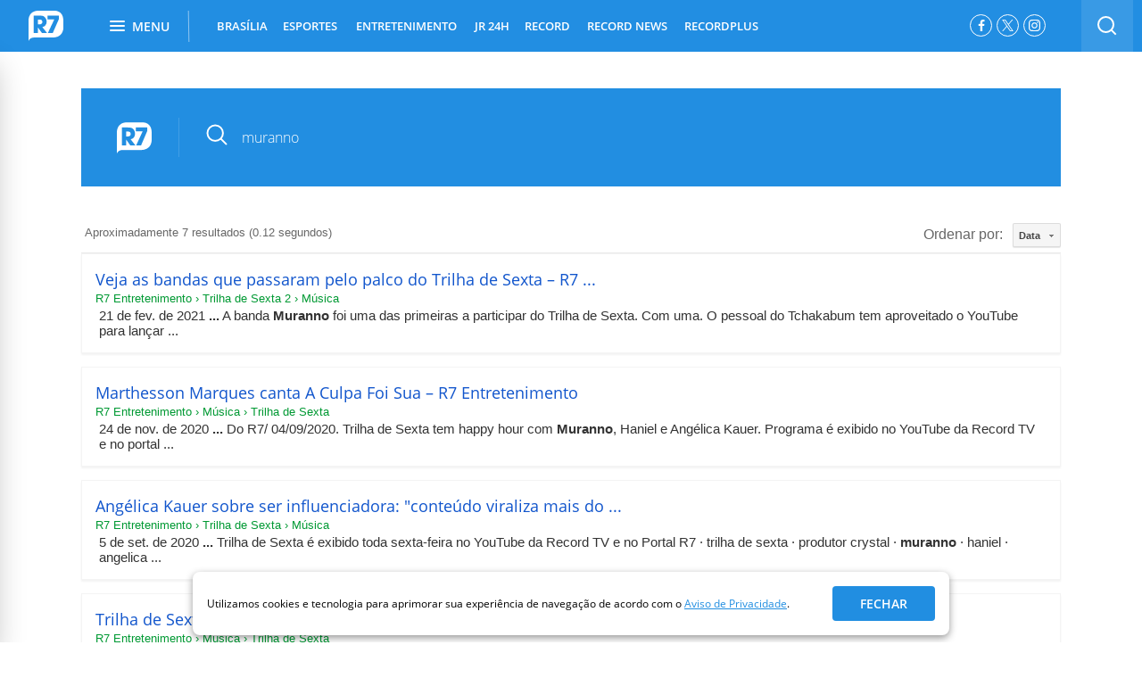

--- FILE ---
content_type: text/html; charset=UTF-8
request_url: https://syndicatedsearch.goog/cse_v2/ads?sjk=fyKJsEKNTTq94b6OqD14IQ%3D%3D&adsafe=high&cx=004434994716415441538%3Ajtto9b0nerq&fexp=73152285%2C73152283%2C20606%2C17301431%2C17301434%2C17301435%2C17301266%2C72717107&client=google-coop&q=muranno&r=m&hl=pt-BR&ivt=0&type=0&oe=UTF-8&ie=UTF-8&format=p4&ad=p4&nocache=9471769269938871&num=0&output=uds_ads_only&source=gcsc&v=3&bsl=10&pac=0&u_his=2&u_tz=0&dt=1769269938873&u_w=1280&u_h=720&biw=1280&bih=720&psw=1280&psh=1285&frm=0&uio=-&drt=0&jsid=csa&jsv=858536381&rurl=https%3A%2F%2Fbusca.r7.com%2F%3Fq%3Dmuranno%23gsc.tab%3D0%26gsc.q%3Dmuranno%26gsc.page%3D1
body_size: 8584
content:
<!doctype html><html lang="pt-BR"> <head>    <meta content="NOINDEX, NOFOLLOW" name="ROBOTS"> <meta content="telephone=no" name="format-detection"> <meta content="origin" name="referrer"> <title>Anúncios Google</title>   </head> <body>  <div id="adBlock">    </div>  <script nonce="j2zLVOE-nmjMIM9uZXymyQ">window.AFS_AD_REQUEST_RETURN_TIME_ = Date.now();window.IS_GOOGLE_AFS_IFRAME_ = true;(function(){window.ad_json={"caps":[{"n":"queryId","v":"s-p0ab_7GeqSnboP_J2MuA8"},{"n":"isCse","v":"t"}],"bg":{"i":"https://www.google.com/js/bg/T94taNKSSsssP7x0w8bsq1bZfcqIXzBqd7gdxTpBf-w.js","p":"FcnwxjzzMxib5CFcNaJ0lWCYWgcylHjEYoxvr0oXIJ67qKQRljB2V5eZEMFbp15dSj1lMCNwt19HawdRD7s6nb218RAP/cS8O/NcdhWlQw9/tRzK9PxcvHr/R6K/6xLMYar+scaPG+8o3QD3jo5copZwGCyINhU79Afegh+jriuvdnauDA6R1qWarkzjCVrjslS0/YcvYgDP9ZuRvkZe0uKWNs93djFeJSqVMZszdGhRQuEq2tChbIqnj2+6kNR1duVQkdo3ZuoQYuQvb9iVBnpM9WnUKe9W+leM2M2ad6ljVeMbp8OAdjJTmRaFpASJYXfrXKfYpS0kFr0nsXne3V3jH1wcZxHTN8lp6W0Ij28+4pIY9zxEgLBFnGiA7RiWJ+/hP1Wfj+Pl+MAgzeOHOaWRnNY09TPTTjq47A5RO9+7nAleY3AwfTVZh7BDJ/[base64]/qgsVjeYqhjO3pPYD5gfKi+lv6r97JN8uK1oqEm1ntThWj6P7JUqKM/ds9Tv+4/tXsNoFnTvx71ZFE9YYf1Np+d+u1uoGrxnBgJCsZygykyxtjVnx+W12v5yRws9v9F39XIw8cziTBkS2H1om5HGIRxZk9HtLSuahs5gAZ437v3Cfb2g7O/+aoCHSI0jyjsP4BwLd0LJgDaJBWor+AN9JW8lTdOdFKuStN6Y7gWTeqQErInhFj71t3E0ZiIvY2Sn2PdzbCsY9I0kFEpj0OEAUPlmq7NXccZ/uk+9I6Jy8i/NWBKc9fIm61iNmWrMQW6d+do1lsp5D2H+foLpBO1CLopqnMWjxJ7XE93Zd/N8jN1q0tx3pBYwUY3XSyf1iCVin1KpGd7X9d0QRB7cPS2hdItVHsp/lKoX1+asoI7bbNBjfRonUhQ5CsSxri9xrkmTdE73FYF2/2lebmfRqxl/w8eyB1oztUAtR43KVeHSFrg7j7rpE+snseRFYQxQSTn4PBQ3ZrS53bV2qwTIWxdmp8dflI6FjoapGWaYZTDqTUZZPQ3ztUDR/zfrLGubEPodKA4xfhBTMcgZAShopMkIhk/lrD8tj+ZHpqj2LTbzjOSRxputlgOqSUyTxSFberCTits3ppzR9as9fT9RbmzPq11ZxR/X++vM2TrJgnyrw6AiuLKGUNinSt7h96E/KXCHH6Fh2yZ9MStpiHxO28Rla5gEixgDU4MQQ1ynjLpyKGwrECzjZYh106t+mCzhtJkJiGci1SensnT2HON8jLMmmdgl7hPNpzMSs5u7T6xVIcyxGzrnGXNV4HstQoHuClb1op9E9i0WAPdRCASEPV213sl0Hg4tvnSyuuKTQb/rTLUNu2g50av2L1F05FfEaEb4a/N8GG7dZbAMukk/4rXJKVP+ggqNsv5hmLq62NUDX+iHYn7shYx4899yX5xM3VzMzD2YQ4kS/fYDEeepaTBL6+tTbThmCtx2F4I5rNWPC9NRFi7mY0HHN/3bhGVVIQliXGqWd2RRu9tekgHuuX05gF2fg/ldxCz+9PLE3hzg6rpQ4PsrWgTJWmDEO146Cy2gkJAvsFGG5QhXa7p3Z6UxVL21OITvq3SP7ErL4NmkcKrlmfVvZpZ96nMfrePuL0833ze+8Yl5+zTw+8lGmLdbi7kytk6r0Sfsam1CdgGQ7OepX33PgIZG0EkMHCZW9SZOG5e7fWO5PmRwSMYK9P5+RWzKry3briis/zSQ6kmIRoNMFeFhXC0fOuJc9x0XzIl+igbnoKRi+spVEe3/ov+H1nGKKWBglo9d6k7ReYTMM6juNcy+AHeTAuJivVi/REIXoicQwWnfQatyEDcQP1UdOeK3+FEUScR6a1ZiBXbRemBeJfLvvScsVbRmAfr64ciW+grx9TS88WBNjF3+NSe9SqTkIeIC1bhH1ppGtPBAr3tQdMzzg+1ReVssbga3wvRHGc/xqmCEu4TDyek6Hfu1nESjfVaAv6mMYaXlJG3bnEulu1Jf1E1iJgg7vnO9c+PFqzwmMh2/T5/+oxVEJ0yku27ITRn85zLAuyOgh5keO7b4uxBm6Xc4Ca5nVCkJoEpdcMxHpi3q6V9neDoutWAYb6gZhZbzg37YFtW8y0j9ofxPwXV3+sX+NqQXFkvx/Dq5BsUPJH8/[base64]/wylaDAVNM2fXRtR7b/lo+6qkd8nuQvSmEv9BfbHAgNvGaDJfZFvvPCkZN0Rf0XfEzfW/cOAOsmXbdhUOKWNbmnKlaj1fFtKzmQI8De99AC5/ChzYZYu26/COCZMwN8/LdCFNj+i4sX7kZjsLwHcaUF4Fi76MdR1B0ZQwPjryvxJ7rUhO3nwPnjWEBUxzdaCjkDNyRmzcSmXJP+K7FisutliaHXCbnqQ6I3lb0TqZsEQnVIWpKcWZcRxd3j3+WUpT1H8QVkOLqxwy/y9ZWM8qR4FqN0FeoGgENNfXEGTCuUFEW+zIiuQis4nM7n6lB2nLFXO9776Sz2QpKpDC31/w//iQf+crInI1HyX5E5iOBW2e62eI+VNLcqA9ZqMAse7OJZQaXsh0t3i2TBo0Ol+h/uu7AHV0RnUbVAtg21NUvYjNz3/NwuLFsCd66cVvdIMav6rVaf3NI1RVQ1n9gd68hI7z+pxNauZtpIBkEinTI0TKf2kOgNqDHEmv6tHkO9qfypCcQkZlLcb4qa2shgDv2NEQ7iXkz4GTmZkShsliT/UvWXbV43kYOObcE3kWLB9rvwhSI0rBkU4BbXKmZmMODgWDqo+OmdnWn1cnTIUqMldQCGsG8jFHP+XQvAyI3WjAekFaDL/2g4HYqjTI2mEdNf5Jtpo3DfX8e2L9zkwK1xlC3dxdszDgfmVs/MG/MH+6M0lC2TEDCdN9ZBYAxUYiISeYpbBfBNpYCo4r6Vgm2QKQm/Mm3r18aJj8oTTXOkH0KzihAfdg18GeyFKK5p3dm2EHPRkfn2/24LhMuGwn37Ukn65eM3+8U2Exw549axbKzuoK76VoI9ce9W7X2m5z5Yeax5x0T2XpYZ2OdR4l7JuVW8PZes7BHKHxqXBa3aLli4MtgGa17eDCTG1RkuT+WYtGSSz/CLpHT7Cw/zzcEKopao776E951N4Jo9vXxNEme0/[base64]/v02xlAnYFlJFeqh1H94imfTWETImkv0CfeyrvaJVZefEK+RqA7p3ESTHAKlErcuF81OFoMuL+MF07dUodHhVpF6L8pxjCF5tMdpeDHaBUcicI8AgJY93WnwrdYuqBiDxnXX6shHXA1Fi+c2EyAbia3t1DLexTWBZ3QSzMTjCvZxh6IB2VAT96qVBqxol05N/ujlT5F+gmTTuYeMzd4MT9mLIvzxsSNlnQidS6Ip972xTzvwU6PgXRbkLois4lP34uT8RQqYBYdqKd7qBO2b20/bVavxbEVxGuoNVC63hhAHtRMxWtTI4mgRVdvtQ4r9M40T7zISHgMcOFqELBz9BHAZ30sQdY93LbEdQrI53iLCfcLXQdDUhPasFygNb7Jgp8JleTVoEdlHBpzYx4B/vHNHO2Y63WQLK/1V7njmIi0K0NynPnomQMN6Zaa9MCfm8e66XK66hQ1rVF21or4BqXUvE5f2WWiEEd2XtUT7OcqF9N937cVQinGWpvFkx8s/m7NZ0XFPk+gevGcy9ioZIR4jyvMcR17uolNdJaw0Hf/yjsT5/uGXTU2O1QO4v0Odbmr2k27petceAryS1HC8Lvj3ZFTHuG8n/3bClcRNCLCLyTg80+/PS8Ds9LwK03BUG4yRWCTL/UhoMttgJZYvflOgfWRb0aW6mXsqIi/Y0E0WOZVNNSZFHWG4iPm/5IfqVn41A3bM/tV8RjtOqKFUqcKiXY5GLhmwzgE32DIadBbl9O2sVrsNIu612+/sOvlx22iCf5BU5t/iDixv+eGABTosWlwbkiMeClvG0WtC/dAPM695hbrSV3xIgQ9VoWiqubCHHAMwp6qc+apiXLW1gq5zl5KtNN8QUV2AoQ69Dj2Irr/nHXRwLiH0olcWQv0SIvbFEvEneVC5MJcYABorbW/CpSgYXm2/ZUSUpRRw8fEndyVPXH0nc8GlzcM38nERYcsCekNLOwraAA0NyHwDukDGJdJImNRAK0t69J8fsvyRHGsnuv8DkMCEs88lOY+ztSIT69CibwcH52JEvTHcuNLdFXcxS/zZASDybJmZuEA5KGM1KPhYl2vwEZWdZVAQDxrUk3ZvxKyr7rPTawHPbmjqeVlx+15vk4KWSpn1dp8YkkH9+vDjCYaBs701BNDIOLMVaVlfzwxGKM0PtjxXG/wjrSmRJ3hR0q7qWxeUPZWS61UMN/S7DWVoKhabxIzZC9dmSMQtMn7PIctwn/GemW3h41KiTc7yfOK/9oklqZDr+PjNCRpi3CDvkwNlvrU/JzZWSp/wRY1NwFk29wawu0Ro8FCMUBPEN3pKImHuNe54tf503VH4PEbIZ1yZGBoPXGzQBWqT0L7VVNoic50gaHmGssU0Z6T6WlOqOF6KqM6ohQjX/Anx1oZ4/Nw6ANgVWSwnGImnSinpU4BR/[base64]/oMfpN1bh84b2na/Ajw8DZDyJzJqzUnirLcx2AYC0FSPOkC2zkFMqBa2RG4YFABshXEn0/WT063sQaf6vvuP/g2ysI4R6ytxeYkgeUXdIA1J8OTQ+HytVXp45ffwVf+01Ta6m7SRHJC9q0aYy1Aqn3eie2qio6BtNhqowaX1gXF0gxa8ojqpAszhTx+3f0AnWs9q41By7oBaneqnYjBGy2dmKLs/0KwwGEejWMEX3w5oeaeNNnGHQoWM09XZ0GdVAPWOUScZE8JtZuwySg/uoDQ5jv3INNyvXvIbqbPtKEcJrCk08iA/QeUO5Nfe+l9j2MHCZlqe7d07dTKxy94IgqhykQs01ae23JO9d9zIhZAp4OaCd6CknLTEY3Sly81Mw6kiUpfNti4nUtmoxzk54dJdu5Dv7s6QZvnIi+o14urIKXahyp/1uw2lmLhWE3FkuRrHWTPGdys2PWrz/b2FCG2JFCL1gEu8RJhY4/1JXhmgzZhZzltWvxIubTi6ERlPLA12tTmu4AkVTfWCi8K1wWe8pQQ1mUV69JN0soe6Oa1zte9TYc5IkXI9iaM3LxrbKeyMMon3qadi5JCP0WmbRt+Gvwh9LkDlnRUMNyQviz6PMymFoyrtnY/[base64]/snyUIXUrvQEEaEsUbehKAa4iFIG9Q/4xApaZf0d9Cak2wHBfKTkXExOMRmemZYzHambqrM5KJvV9XlyOYmuRJWWLVSj4PE2VymKAPazsuBua/[base64]/p4K+wg6ALma+SIloEOSWd6akI2moieq8S+YZm21I8xC6ym483OTh4US5ACQ+48shE/pFMUp5CCZLUFroJWXHPi4Oh7A/+sO4GT+sCzRRYqpHahB+r8b136Q9pAkrxfbVpTpAM4eupHG7T3pG6EF+PulBUlTt0ysMQlldw+KHj0aQlL7XhpUa5y0WbrmGVwks9367iHXOlK6dGagN8HJ2PZqAX1aPsbJseUCyT8hADsG1ReZ6NzRIGGk3Em0HeyTvGKN1g2wKOSHB4SRJll3c2xm/GJgEx0byyoZHOezThCW+Jpcd7Rjx+0rs7DVM3MDmb1tuB7QQ3JU0tbLP+/rLLo24HA54WSQRcwANWb9ix/b00/[base64]/cSmHUfKaFj/Qp6UYN9G1KDuCbiSEPrdnQeprFrCLRO/Qj5pJ+R4s/CGaAYdub47nfG7kqEUJPh1M6Csmm42mBsEmw/G5MWJLEH8BWXteUfn7SQ5Eiwy/3DuVm+xdeZrtw3VUesRwDtEbGDAjgBSYb8SSpMtZrqX8hY/R1QP5lSA8ZftKty1QTl/XTY3zqdawg+wKeeLYdfy+riVqRYg/qtSHrGlHXOxhLRbYXlZnGZ3J0Vp6PuhCUV9cWv8FZ9Y0MUoA3rjxcay99sQafmzNJhHQwUVcKhPVSWZVbai2e4YJCMIADa2CFspj0vBCBN+8TRBaHqfkNVLWeSwq+6sVa/Y1+mN2MpLkEHFyfumuPQQjFDbIBdIoak223ypJGI6FT0StPm9fT0PZ9T95jMSS156cRzna4E39QjFQanq/CB2IKFFeILRBYcNjMB4askWIxG6yMrqI5bhEanKigI5jPM7AHNeqWIyFxzj2pVrcHIMCYNTxIYtDEBC2+SfOF7epCmmZZeVihyNBEXX8ivihk3E5ikIhtTaLkgmP8+vGeSnNiHE4CxCc/Fq133+bUJRwhegsiQasgpXiYr857YIQaEVWXU9vDt1EWefur4L/VMDbAIeTavBL86nE+4vQm/6r5wHwSSUV4x61nc97pceFV6Btwd322ymycEoK24DDOd+lzDokcYgtvFOEfP+aXS5aniTioSoho3YkXpb+87ejpMDy/Gi9r+rNOiyfq8clrOPrzmUOD5jNkrmlTWyg6inlOYCB1OXQwgRVkvuFECnV0mGTJAVnXwsrf3amAtaNxqoLv4431bwfNS950zMDm1M71zMTv34NCz+tGvn3zNsX8sakIVhnwAeKkuk56wmfF/snq3Yct6TwRkgmLhJfbHAgZDkii82tvufAZo7QsDEvJgG2Y8hrH1KVu9xdge5ni+pQXcszFFi0DyILlcSoHMpr+fMjUaSj/CifyS16bPjbpBqw2kfqWHVe/j54r58L131SBil1EAjpajAYVGb7WzoWMt1NoK1uIXqFAaOiLRBx1h/ZHtSjfcRXwKTKTLVaaNWaxY0XTD4pBPVosi38UtE3Ab0lPE/nWcvm2dXlz8tVyvMhaNsl/av1lg6s7jLOb8n0Qs+fiwcBFO5vVM5KRJs9XuHO1ovUMMAMbp80rfCdJbRmGjTEhPGU/4hWeok//COj/D+vsatRnk3IT5NwsS5hen40HESkoLftl0/qFLUkAgIqoCxexc10ofbeW3j6Ivt3zw4Ur2moiG5KNfbR9RPfOSER8QCpIutdO/[base64]/bnf1oYvx/GlW/oBG0vMePdnIlIQfaW2n/l6vRoPZ94o0DgW8KPNv2a4xVnrOA9bk2GNBrMEkJtIeV/xB3FqkY6K0VKxhcfe951AJxiTpSwTVh3JqsGD6V9YeLZAABnb4FjiMv3MEpWXsUNHi581yK/CT/Eq/pUgdwmoODzC9m50tvBCFQDbQ0qknzonlIzfaRGKO7TiSVe6dd5OPE78NLNXyvCIq7WcyG1AZKAktBmgavp29pRLHijlkkY4ev3DPs7Ol2OFaxHpSYtTFGAoH2Fh7wLslFxG97wrUc4vX0NNW+mm/JOuxd7IoDHpgAfYtK7a9e95dsutQarhTlmY3NcTCj4Vo29DLk5Y9eKvbs3ZJJIaVsEKyqbh/NIRVmGMYpKDJWQpCn3vIROb1MHUBujoPXfiYL7eRzr1CNSqHNGoGqLi5leS8P3kWWstxHtQQAL4zfdwmhm73z+r/4EVBYhHIUBDeTMzlDeg7Al/34V2x7D1Ju+Z0ffQs3jojJSVPkCgKsIkztseycugPQpIAuqCZC0q5bW+W0NDkJl/Iq7Bel+UlqjB0gC50v2V+lus4RZlX0g0CG4D207ATvuvCwvG1NVjPyxhYzXsIum714ypF7tmoMT1RVWvJRqTnmepPnC9T151pMKJnH13qGUoXzDaFHfcJwENgcm3tJHq+WXyniyCyonGY3hMDGeVXHSz8CWPPl39npLGHk0IC2JoE/jejwhKB2O3f4oFpiSVgb4BCD1helxqNZ7VoVYivAbXEn2wkKQIWHJgoKyHeCfmhpOUTdl8G/DPkQ4UIRi0XKGf8IVZjIQqyzt3i40OEFGQf5mO7Q7kkk2OE01huZ0y7P3xKwLJs/[base64]/[base64]/RcKcHvkNpeHDtzMLqDi1gIyjfPeE+0B0e8E/WQKb/yqfXdP02N/r2n/qrB0sxkfi9AFOQhTZKKlnAAcsjzix48iv4881nBV9dzOYchmCHX0lk95nLwd0V8TBpY2xZkrIw+3GuRUsKNZmcFbbfn7Gl+560I7URyL9+45B2yqhPklNdcpLKILZ4HPl7aOO6aB/MNyquv8AxfnOvnp7bT03cYemC9vocH8whzgYWxy386XwvbUMNrThQHKFIdLSYHUqegFm1iddE0ENDcqiudrWLGCy0DxZK56Kq9f3RCctcdrvpfs+IEI3loUERsiXplZcRzYMQ9aGv60zzKKpmZ1NV/Nr/N/tiDkeAg"},"gd":{"ff":{"fd":"swap","eiell":true,"pcsbs":"44","pcsbp":"8","esb":true},"cd":{"pid":"google-coop","eawp":"partner-pub-6423275293758204","qi":"s-p0ab_7GeqSnboP_J2MuA8"},"pc":{},"dc":{"d":true}}};})();</script> <script src="/adsense/search/async-ads.js?pac=0" type="text/javascript" nonce="j2zLVOE-nmjMIM9uZXymyQ"></script>  </body> </html>

--- FILE ---
content_type: application/javascript; charset=utf-8
request_url: https://cse.google.com/cse/element/v1?rsz=filtered_cse&num=10&hl=pt-BR&source=gcsc&cselibv=f71e4ed980f4c082&cx=004434994716415441538%3Ajtto9b0nerq&q=muranno&safe=active&cse_tok=AEXjvhKii68-NwqQk5Rq4fsZpNgg%3A1769269936240&lr=pt-BR&cr=&gl=br&filter=1&sort=date&as_oq=&as_sitesearch=&exp=cc&fexp=73152285%2C73152283&callback=google.search.cse.api1669&rurl=https%3A%2F%2Fbusca.r7.com%2F%3Fq%3Dmuranno
body_size: 4985
content:
/*O_o*/
google.search.cse.api1669({
  "cursor": {
    "currentPageIndex": 0,
    "estimatedResultCount": "7",
    "moreResultsUrl": "http://www.google.com/cse?oe=utf8&ie=utf8&source=uds&q=muranno&lr=pt-BR&safe=active&sort=date&filter=1&gl=br&cr=&as_sitesearch=&as_oq=&cx=004434994716415441538:jtto9b0nerq&start=0",
    "resultCount": "7",
    "searchResultTime": "0.12",
    "pages": [
      {
        "label": 1,
        "start": "0"
      }
    ],
    "isExactTotalResults": true
  },
  "context": {
    "title": "Busca R7.com",
    "total_results": "7"
  },
  "results": [
    {
      "clicktrackUrl": "https://www.google.com/url?client=internal-element-cse&cx=004434994716415441538:jtto9b0nerq&q=https://entretenimento.r7.com/musica/trilha-de-sexta-2/fotos/veja-as-bandas-que-passaram-pelo-palco-do-trilha-de-sexta-22022021/&sa=U&ved=2ahUKEwiwm6eRxKSSAxXNFVkFHZl3DBkQFnoECAYQAg&usg=AOvVaw15VyoA0CRZNKZB2W3KzHyu&fexp=73152285,73152283",
      "content": "21 de fev. de 2021 \u003cb\u003e...\u003c/b\u003e A banda \u003cb\u003eMuranno\u003c/b\u003e foi uma das primeiras a participar do Trilha de Sexta. Com uma. O pessoal do Tchakabum tem aproveitado o YouTube para lançar&nbsp;...",
      "contentNoFormatting": "21 de fev. de 2021 ... A banda Muranno foi uma das primeiras a participar do Trilha de Sexta. Com uma. O pessoal do Tchakabum tem aproveitado o YouTube para lançar ...",
      "title": "Veja as bandas que passaram pelo palco do Trilha de Sexta – R7 ...",
      "titleNoFormatting": "Veja as bandas que passaram pelo palco do Trilha de Sexta – R7 ...",
      "formattedUrl": "https://entretenimento.r7.com/.../veja-as-bandas-que-passaram-pelo-palco-d...",
      "unescapedUrl": "https://entretenimento.r7.com/musica/trilha-de-sexta-2/fotos/veja-as-bandas-que-passaram-pelo-palco-do-trilha-de-sexta-22022021/",
      "url": "https://entretenimento.r7.com/musica/trilha-de-sexta-2/fotos/veja-as-bandas-que-passaram-pelo-palco-do-trilha-de-sexta-22022021/",
      "visibleUrl": "entretenimento.r7.com",
      "richSnippet": {
        "cseImage": {
          "src": "https://newr7-r7-prod.web.arc-cdn.net/resizer/v2/K23IDZVHMBNHJC5AYU2Q7L4ZXY.jpg?smart=true&auth=29ef4e22c470efa2953b95a95c8d5a334ef073d36d21c05540e664be8c8231af&width=1200&height=630"
        },
        "metatags": {
          "twitterTitle": "Veja as bandas que passaram pelo palco do Trilha de Sexta",
          "twitterSite": "@https://twitter.com/portalr7",
          "ogImageWidth": "1200",
          "twitterImage": "https://newr7-r7-prod.web.arc-cdn.net/resizer/v2/K23IDZVHMBNHJC5AYU2Q7L4ZXY.jpg?smart=true&auth=29ef4e22c470efa2953b95a95c8d5a334ef073d36d21c05540e664be8c8231af&width=1200&height=630",
          "articlePublishedTime": "2021-02-22T19:31:00Z",
          "ogTitle": "Veja as bandas que passaram pelo palco do Trilha de Sexta",
          "ogDescription": "Pagode, sertanejo, samba, pop: teve de tudo na primeira temporada do happy hour da Crystal dentro da sua casa",
          "ogLocale": "pt_BR",
          "ogImage": "https://newr7-r7-prod.web.arc-cdn.net/resizer/v2/K23IDZVHMBNHJC5AYU2Q7L4ZXY.jpg?smart=true&auth=29ef4e22c470efa2953b95a95c8d5a334ef073d36d21c05540e664be8c8231af&width=1200&height=630",
          "articleTag": "trilha de sexta-crystal-bandas",
          "twitterImageAlt": "No bate-papo com o trio Eu, Trovador, Jackie falou bastante sobre o romantismo, marca registrada da banda. Quando questionado sobre seu romantismo, Guga Fernandes, o vocalista, falou que muitas pessoas pensam que compositores são românticos, mas que nem sempre isso é verdade. Ele ainda afirmou que compõem melhor quando está de coração partido e os colegas de banda brincaram.\n\n-A gente adora quando ele fica assim! Fica mais produtivo!\n\nAssista ao programa!",
          "twitterCard": "summary_large_image",
          "viewport": "width=device-width, initial-scale=1",
          "twitterDescription": "Pagode, sertanejo, samba, pop: teve de tudo na primeira temporada do happy hour da Crystal dentro da sua casa",
          "ogImageHeight": "630",
          "ogImageAlt": "No bate-papo com o trio Eu, Trovador, Jackie falou bastante sobre o romantismo, marca registrada da banda. Quando questionado sobre seu romantismo, Guga Fernandes, o vocalista, falou que muitas pessoas pensam que compositores são românticos, mas que nem sempre isso é verdade. Ele ainda afirmou que compõem melhor quando está de coração partido e os colegas de banda brincaram.\n\n-A gente adora quando ele fica assim! Fica mais produtivo!\n\nAssista ao programa!",
          "ogUrl": "https://entretenimento.r7.com/musica/trilha-de-sexta-2/fotos/veja-as-bandas-que-passaram-pelo-palco-do-trilha-de-sexta-22022021/",
          "ogSiteName": "R7 Entretenimento",
          "articleSection": "/musica/trilha-de-sexta-2",
          "articleModifiedTime": "2024-04-19T11:16:16Z"
        },
        "cseThumbnail": {
          "src": "https://encrypted-tbn0.gstatic.com/images?q=tbn:ANd9GcSC9QDMHN7qvSX4LSQBVwjeHoB5OAyRj5oXAvBKsBfPOb0RnaEiHpy29uA&s",
          "width": "310",
          "height": "163"
        }
      },
      "breadcrumbUrl": {
        "host": "entretenimento.r7.com",
        "crumbs": [
          "Trilha de Sexta 2",
          "Música"
        ]
      }
    },
    {
      "clicktrackUrl": "https://www.google.com/url?client=internal-element-cse&cx=004434994716415441538:jtto9b0nerq&q=https://entretenimento.r7.com/musica/trilha-de-sexta/videos/marthesson-marques-canta-a-culpa-foi-sua-19012024/&sa=U&ved=2ahUKEwiwm6eRxKSSAxXNFVkFHZl3DBkQFnoECAMQAg&usg=AOvVaw3B3eYURC_9UEDFPZxCHV7B&fexp=73152285,73152283",
      "content": "24 de nov. de 2020 \u003cb\u003e...\u003c/b\u003e Do R7/ 04/09/2020. Trilha de Sexta tem happy hour com \u003cb\u003eMuranno\u003c/b\u003e, Haniel e Angélica Kauer. Programa é exibido no YouTube da Record TV e no portal&nbsp;...",
      "contentNoFormatting": "24 de nov. de 2020 ... Do R7/ 04/09/2020. Trilha de Sexta tem happy hour com Muranno, Haniel e Angélica Kauer. Programa é exibido no YouTube da Record TV e no portal ...",
      "title": "Marthesson Marques canta A Culpa Foi Sua – R7 Entretenimento",
      "titleNoFormatting": "Marthesson Marques canta A Culpa Foi Sua – R7 Entretenimento",
      "formattedUrl": "https://entretenimento.r7.com/.../marthesson-marques-canta-a-culpa-foi-sua...",
      "unescapedUrl": "https://entretenimento.r7.com/musica/trilha-de-sexta/videos/marthesson-marques-canta-a-culpa-foi-sua-19012024/",
      "url": "https://entretenimento.r7.com/musica/trilha-de-sexta/videos/marthesson-marques-canta-a-culpa-foi-sua-19012024/",
      "visibleUrl": "entretenimento.r7.com",
      "richSnippet": {
        "cseImage": {
          "src": "https://newr7-r7-prod.web.arc-cdn.net/resizer/v2/6XNSARV7DVNN3MFD7TZPCDTG2Q.jpg?smart=true&auth=2d9417ea217f00ee99332d5995639cea886a6f3ea23573b7a781e33a5f56f50a&width=1200&height=630"
        },
        "metatags": {
          "twitterTitle": "Marthesson Marques canta A Culpa Foi Sua",
          "twitterSite": "@https://twitter.com/portalr7",
          "ogImageWidth": "1200",
          "twitterImage": "https://newr7-r7-prod.web.arc-cdn.net/resizer/v2/6XNSARV7DVNN3MFD7TZPCDTG2Q.jpg?smart=true&auth=2d9417ea217f00ee99332d5995639cea886a6f3ea23573b7a781e33a5f56f50a&width=1200&height=630",
          "articlePublishedTime": "2020-11-25T16:05:04Z",
          "ogTitle": "Marthesson Marques canta A Culpa Foi Sua",
          "ogDescription": ".",
          "ogLocale": "pt_BR",
          "ogImage": "https://newr7-r7-prod.web.arc-cdn.net/resizer/v2/6XNSARV7DVNN3MFD7TZPCDTG2Q.jpg?smart=true&auth=2d9417ea217f00ee99332d5995639cea886a6f3ea23573b7a781e33a5f56f50a&width=1200&height=630",
          "ogType": "article",
          "articleTag": "produtor crystal-trilha de sexta-marthesson marques",
          "twitterImageAlt": "Marthesson Marques canta A Culpa Foi Sua",
          "twitterCard": "summary_large_image",
          "viewport": "width=device-width, initial-scale=1",
          "twitterDescription": ".",
          "ogImageHeight": "630",
          "ogImageAlt": "Marthesson Marques canta A Culpa Foi Sua",
          "ogUrl": "https://entretenimento.r7.com/musica/trilha-de-sexta/videos/marthesson-marques-canta-a-culpa-foi-sua-19012024/",
          "ogSiteName": "R7 Entretenimento",
          "articleSection": "/musica/trilha-de-sexta",
          "articleModifiedTime": "2024-04-01T00:53:21.612Z"
        },
        "cseThumbnail": {
          "src": "https://encrypted-tbn0.gstatic.com/images?q=tbn:ANd9GcQ966qj6ZtrUs4TMxn41Ma7bOp3hzc95TNd67bA6cuarg5yEzd91XQprGCi&s",
          "width": "310",
          "height": "163"
        }
      },
      "breadcrumbUrl": {
        "host": "entretenimento.r7.com",
        "crumbs": [
          "Música",
          "Trilha de Sexta"
        ]
      }
    },
    {
      "clicktrackUrl": "https://www.google.com/url?client=internal-element-cse&cx=004434994716415441538:jtto9b0nerq&q=https://entretenimento.r7.com/musica/trilha-de-sexta/fotos/angelica-kauer-sobre-ser-influenciadora-conteudo-viraliza-mais-do-que-foto-bonita-06092020/&sa=U&ved=2ahUKEwiwm6eRxKSSAxXNFVkFHZl3DBkQFnoECAQQAg&usg=AOvVaw1_jB4BxAB2PrSpUozZOz7f&fexp=73152285,73152283",
      "content": "5 de set. de 2020 \u003cb\u003e...\u003c/b\u003e Trilha de Sexta é exibido toda sexta-feira no YouTube da Record TV e no Portal R7 &middot; trilha de sexta &middot; produtor crystal &middot; \u003cb\u003emuranno\u003c/b\u003e &middot; haniel &middot; angelica&nbsp;...",
      "contentNoFormatting": "5 de set. de 2020 ... Trilha de Sexta é exibido toda sexta-feira no YouTube da Record TV e no Portal R7 · trilha de sexta · produtor crystal · muranno · haniel · angelica ...",
      "title": "Angélica Kauer sobre ser influenciadora: &quot;conteúdo viraliza mais do ...",
      "titleNoFormatting": "Angélica Kauer sobre ser influenciadora: \"conteúdo viraliza mais do ...",
      "formattedUrl": "https://entretenimento.r7.com/.../angelica-kauer-sobre-ser-influenciadora-co...",
      "unescapedUrl": "https://entretenimento.r7.com/musica/trilha-de-sexta/fotos/angelica-kauer-sobre-ser-influenciadora-conteudo-viraliza-mais-do-que-foto-bonita-06092020/",
      "url": "https://entretenimento.r7.com/musica/trilha-de-sexta/fotos/angelica-kauer-sobre-ser-influenciadora-conteudo-viraliza-mais-do-que-foto-bonita-06092020/",
      "visibleUrl": "entretenimento.r7.com",
      "richSnippet": {
        "cseImage": {
          "src": "https://newr7-r7-prod.web.arc-cdn.net/resizer/v2/U6RTCICLIVO5JDCZQQLNYUPFQU.jpg?smart=true&auth=bbdf55d1242f177e5970550ac631b558e72ef2504c3c319a5f51f309600f66a8&width=1200&height=630"
        },
        "metatags": {
          "twitterTitle": "Angélica Kauer sobre ser influenciadora: \"conteúdo viraliza mais do que foto\nbonita\"",
          "twitterSite": "@https://twitter.com/portalr7",
          "ogImageWidth": "1200",
          "twitterImage": "https://newr7-r7-prod.web.arc-cdn.net/resizer/v2/U6RTCICLIVO5JDCZQQLNYUPFQU.jpg?smart=true&auth=bbdf55d1242f177e5970550ac631b558e72ef2504c3c319a5f51f309600f66a8&width=1200&height=630",
          "articlePublishedTime": "2020-09-06T18:34:00Z",
          "ogTitle": "Angélica Kauer sobre ser influenciadora: \"conteúdo viraliza mais do que foto\nbonita\"",
          "ogDescription": "Trilha de Sexta é exibido toda sexta-feira no YouTube da Record TV e no Portal R7\u003cbr\u003e",
          "ogLocale": "pt_BR",
          "ogImage": "https://newr7-r7-prod.web.arc-cdn.net/resizer/v2/U6RTCICLIVO5JDCZQQLNYUPFQU.jpg?smart=true&auth=bbdf55d1242f177e5970550ac631b558e72ef2504c3c319a5f51f309600f66a8&width=1200&height=630",
          "articleTag": "trilha de sexta-produtor crystal-muranno-haniel-angelica kauer-jackeline petkovic-orestes-garçom",
          "twitterImageAlt": "Ao lado do garçom Orestes, Jackeline Petkovic apresentou o happy hour semanal Trilha de Sexta, que aconteceu nesta última sexta-feira (4). Angélica Kauer foi uma das convidadas e contou sobre o início de sua carreira de modelo. Ela começou a trabalhar quando tinha 16 anos de idade e acredita que muita coisa mudou com o mundo digital.\n\n- Naquela época (2012) as redes sociais não estavam tão em alta. Como eu já trabalho com a minha imagem, virar influenciadora foi algo natural, não planejei isso. Hoje em dia, o poder das redes sociais é muito grande.\n\nAssista ao programa!",
          "twitterCard": "summary_large_image",
          "viewport": "width=device-width, initial-scale=1",
          "twitterDescription": "Trilha de Sexta é exibido toda sexta-feira no YouTube da Record TV e no Portal R7\u003cbr\u003e",
          "ogImageHeight": "630",
          "ogImageAlt": "Ao lado do garçom Orestes, Jackeline Petkovic apresentou o happy hour semanal Trilha de Sexta, que aconteceu nesta última sexta-feira (4). Angélica Kauer foi uma das convidadas e contou sobre o início de sua carreira de modelo. Ela começou a trabalhar quando tinha 16 anos de idade e acredita que muita coisa mudou com o mundo digital.\n\n- Naquela época (2012) as redes sociais não estavam tão em alta. Como eu já trabalho com a minha imagem, virar influenciadora foi algo natural, não planejei isso. Hoje em dia, o poder das redes sociais é muito grande.\n\nAssista ao programa!",
          "ogUrl": "https://entretenimento.r7.com/musica/trilha-de-sexta/fotos/angelica-kauer-sobre-ser-influenciadora-conteudo-viraliza-mais-do-que-foto-bonita-06092020/",
          "ogSiteName": "R7 Entretenimento",
          "articleSection": "/musica/trilha-de-sexta",
          "articleModifiedTime": "2024-04-19T14:03:19Z"
        },
        "cseThumbnail": {
          "src": "https://encrypted-tbn0.gstatic.com/images?q=tbn:ANd9GcQe7BufWPyxvaR-bEbBf7sri86Vz55Ss6dhaRBYI5lVFOGYdiTpHU7WpLxM&s",
          "width": "310",
          "height": "163"
        }
      },
      "breadcrumbUrl": {
        "host": "entretenimento.r7.com",
        "crumbs": [
          "Trilha de Sexta",
          "Música"
        ]
      }
    },
    {
      "clicktrackUrl": "https://www.google.com/url?client=internal-element-cse&cx=004434994716415441538:jtto9b0nerq&q=https://entretenimento.r7.com/musica/trilha-de-sexta/trilha-de-sexta-teve-cantor-haniel-inspirado-e-curiosidades-da-muranno-31122020/&sa=U&ved=2ahUKEwiwm6eRxKSSAxXNFVkFHZl3DBkQFnoECAEQAg&usg=AOvVaw2Ht3dnHh8DuNTO2f50ok4M&fexp=73152285,73152283",
      "content": "4 de set. de 2020 \u003cb\u003e...\u003c/b\u003e ... \u003cb\u003eMuranno\u003c/b\u003e e a modelo e influenciadora Angélica Kauer. Todos convidados sob cuidados - e piadas - do garçom Orestes. Haniel. O cantor contou sua&nbsp;...",
      "contentNoFormatting": "4 de set. de 2020 ... ... Muranno e a modelo e influenciadora Angélica Kauer. Todos convidados sob cuidados - e piadas - do garçom Orestes. Haniel. O cantor contou sua ...",
      "title": "Trilha de Sexta teve cantor Haniel inspirado e curiosidades da ...",
      "titleNoFormatting": "Trilha de Sexta teve cantor Haniel inspirado e curiosidades da ...",
      "formattedUrl": "https://entretenimento.r7.com/.../trilha-de-sexta-teve-cantor-haniel-inspirad...",
      "unescapedUrl": "https://entretenimento.r7.com/musica/trilha-de-sexta/trilha-de-sexta-teve-cantor-haniel-inspirado-e-curiosidades-da-muranno-31122020/",
      "url": "https://entretenimento.r7.com/musica/trilha-de-sexta/trilha-de-sexta-teve-cantor-haniel-inspirado-e-curiosidades-da-muranno-31122020/",
      "visibleUrl": "entretenimento.r7.com",
      "richSnippet": {
        "cseImage": {
          "src": "https://newr7-r7-prod.web.arc-cdn.net/resizer/v2/FMCJUTVY6JLBJBWDVHTLUULGCU.jpg?smart=true&auth=77b6e11fa2d1bbfba616c0292b59f88356cc79b16f89f563189f4c5e8c4ac10c&width=1200&height=630"
        },
        "metatags": {
          "twitterTitle": "Trilha de Sexta teve cantor Haniel inspirado e curiosidades da Muranno",
          "twitterSite": "@https://twitter.com/portalr7",
          "ogImageWidth": "1200",
          "twitterImage": "https://newr7-r7-prod.web.arc-cdn.net/resizer/v2/FMCJUTVY6JLBJBWDVHTLUULGCU.jpg?smart=true&auth=77b6e11fa2d1bbfba616c0292b59f88356cc79b16f89f563189f4c5e8c4ac10c&width=1200&height=630",
          "articlePublishedTime": "2020-09-05T15:37:00Z",
          "ogTitle": "Trilha de Sexta teve cantor Haniel inspirado e curiosidades da Muranno",
          "ogDescription": "Programa também recebeu a influenciadora Angélica Kauer e abriu espaço para divulgar os músicos do Produtor Crystal",
          "ogLocale": "pt_BR",
          "ogImage": "https://newr7-r7-prod.web.arc-cdn.net/resizer/v2/FMCJUTVY6JLBJBWDVHTLUULGCU.jpg?smart=true&auth=77b6e11fa2d1bbfba616c0292b59f88356cc79b16f89f563189f4c5e8c4ac10c&width=1200&height=630",
          "ogType": "article",
          "articleTag": "episódio-muranno-angélica kauer-haniel-cantor-trilha de sexta-crystal-produtor crystal",
          "twitterCard": "summary_large_image",
          "viewport": "width=device-width, initial-scale=1",
          "twitterDescription": "Programa também recebeu a influenciadora Angélica Kauer e abriu espaço para divulgar os músicos do Produtor Crystal",
          "ogImageHeight": "630",
          "ogUrl": "https://entretenimento.r7.com/musica/trilha-de-sexta/trilha-de-sexta-teve-cantor-haniel-inspirado-e-curiosidades-da-muranno-31122020/",
          "ogSiteName": "R7 Entretenimento",
          "articleSection": "/musica/trilha-de-sexta",
          "articleModifiedTime": "2024-04-05T08:31:46.334Z"
        },
        "cseThumbnail": {
          "src": "https://encrypted-tbn0.gstatic.com/images?q=tbn:ANd9GcRNlri5aEwxMbuS9PnWxjljExhZyf7cgUKx-Z0EFgCvs265I36XxjglSkY&s",
          "width": "310",
          "height": "163"
        }
      },
      "breadcrumbUrl": {
        "host": "entretenimento.r7.com",
        "crumbs": [
          "Música",
          "Trilha de Sexta"
        ]
      }
    },
    {
      "clicktrackUrl": "https://www.google.com/url?client=internal-element-cse&cx=004434994716415441538:jtto9b0nerq&q=https://entretenimento.r7.com/musica/trilha-de-sexta/fotos/veja-quem-sao-os-convidados-da-segunda-semana-do-trilha-de-sexta-03092020/&sa=U&ved=2ahUKEwiwm6eRxKSSAxXNFVkFHZl3DBkQFnoECAUQAg&usg=AOvVaw093Hyb2V7ySfbRT-crOQme&fexp=73152285,73152283",
      "content": "2 de set. de 2020 \u003cb\u003e...\u003c/b\u003e A banda \u003cb\u003eMuranno\u003c/b\u003e vai participar do Trilha de Sexta! Os amigos que são apaixonados por. O cantor Haniel também é um dos convidados do programa&nbsp;...",
      "contentNoFormatting": "2 de set. de 2020 ... A banda Muranno vai participar do Trilha de Sexta! Os amigos que são apaixonados por. O cantor Haniel também é um dos convidados do programa ...",
      "title": "Veja quem são os convidados da segunda semana do Trilha de ...",
      "titleNoFormatting": "Veja quem são os convidados da segunda semana do Trilha de ...",
      "formattedUrl": "https://entretenimento.r7.com/.../veja-quem-sao-os-convidados-da-segunda-...",
      "unescapedUrl": "https://entretenimento.r7.com/musica/trilha-de-sexta/fotos/veja-quem-sao-os-convidados-da-segunda-semana-do-trilha-de-sexta-03092020/",
      "url": "https://entretenimento.r7.com/musica/trilha-de-sexta/fotos/veja-quem-sao-os-convidados-da-segunda-semana-do-trilha-de-sexta-03092020/",
      "visibleUrl": "entretenimento.r7.com",
      "richSnippet": {
        "cseImage": {
          "src": "https://newr7-r7-prod.web.arc-cdn.net/resizer/v2/F5IGWUP4U5NONCJDQDBQJWH7PU.jpg?smart=true&auth=2351a1fb078cfde2da14eb1776b06f416430e6e69ad9581fa421fff9f019bfad&width=1200&height=630"
        },
        "metatags": {
          "twitterTitle": "Veja quem são os convidados da segunda semana do Trilha de Sexta",
          "twitterSite": "@https://twitter.com/portalr7",
          "ogImageWidth": "1200",
          "twitterImage": "https://newr7-r7-prod.web.arc-cdn.net/resizer/v2/F5IGWUP4U5NONCJDQDBQJWH7PU.jpg?smart=true&auth=2351a1fb078cfde2da14eb1776b06f416430e6e69ad9581fa421fff9f019bfad&width=1200&height=630",
          "articlePublishedTime": "2020-09-03T19:18:03Z",
          "ogTitle": "Veja quem são os convidados da segunda semana do Trilha de Sexta",
          "ogDescription": "A partir das 19h desta sexta (4), o programa leva o happy hour para dentro da sua casa",
          "ogLocale": "pt_BR",
          "ogImage": "https://newr7-r7-prod.web.arc-cdn.net/resizer/v2/F5IGWUP4U5NONCJDQDBQJWH7PU.jpg?smart=true&auth=2351a1fb078cfde2da14eb1776b06f416430e6e69ad9581fa421fff9f019bfad&width=1200&height=630",
          "articleTag": "trilha de sexta-crystal-música na internet-convidados trilha de sexta",
          "twitterImageAlt": "Foi aqui que pediram mais um Trilha de Sexta? Então podem confirmar porque nesta sexta (4) o segundo programa vai ao ar com muita música boa e convidados especiais! Com apresentação de Jackie Petkovic, o Trilha de Sexta leva o happy hour para sua casa com Crystal e agita sua noite com boa companhia. Quer ver os convidados dessa semana?\n\nMande seu vídeo para o Produtor Crystal. Clique aqui! ",
          "twitterCard": "summary_large_image",
          "viewport": "width=device-width, initial-scale=1",
          "twitterDescription": "A partir das 19h desta sexta (4), o programa leva o happy hour para dentro da sua casa",
          "ogImageHeight": "630",
          "ogImageAlt": "Foi aqui que pediram mais um Trilha de Sexta? Então podem confirmar porque nesta sexta (4) o segundo programa vai ao ar com muita música boa e convidados especiais! Com apresentação de Jackie Petkovic, o Trilha de Sexta leva o happy hour para sua casa com Crystal e agita sua noite com boa companhia. Quer ver os convidados dessa semana?\n\nMande seu vídeo para o Produtor Crystal. Clique aqui! ",
          "ogUrl": "https://entretenimento.r7.com/musica/trilha-de-sexta/fotos/veja-quem-sao-os-convidados-da-segunda-semana-do-trilha-de-sexta-03092020/",
          "ogSiteName": "R7 Entretenimento",
          "articleSection": "/musica/trilha-de-sexta",
          "articleModifiedTime": "2024-04-19T14:03:06Z"
        },
        "cseThumbnail": {
          "src": "https://encrypted-tbn0.gstatic.com/images?q=tbn:ANd9GcSOXnVkeKFQsMzvKXZJbmcEPB0b7QB4gxgNQeiZzLWC317Q5djizfyY3tBF&s",
          "width": "310",
          "height": "163"
        }
      },
      "breadcrumbUrl": {
        "host": "entretenimento.r7.com",
        "crumbs": [
          "Trilha de Sexta",
          "Música"
        ]
      }
    },
    {
      "clicktrackUrl": "https://www.google.com/url?client=internal-element-cse&cx=004434994716415441538:jtto9b0nerq&q=https://www.folhavitoria.com.br/politica/youssef-pagou-divida-em-nome-de-estatal-diz-empresario/&sa=U&ved=2ahUKEwiwm6eRxKSSAxXNFVkFHZl3DBkQFnoECAIQAg&usg=AOvVaw1Tma9G-i29wyot8-DWFe9H&fexp=73152285,73152283",
      "content": "28 de out. de 2014 \u003cb\u003e...\u003c/b\u003e São Paulo e Brasília - O dono da agência de marketing \u003cb\u003eMuranno\u003c/b\u003e Brasil, Ricardo Vilani, confirmou em entrevista ao jornal O Estado de S. Paulo&nbsp;...",
      "contentNoFormatting": "28 de out. de 2014 ... São Paulo e Brasília - O dono da agência de marketing Muranno Brasil, Ricardo Vilani, confirmou em entrevista ao jornal O Estado de S. Paulo ...",
      "title": "Youssef pagou dívida em nome de estatal, diz empresário - Folha ...",
      "titleNoFormatting": "Youssef pagou dívida em nome de estatal, diz empresário - Folha ...",
      "formattedUrl": "https://www.folhavitoria.com.br/.../youssef-pagou-divida-em-nome-de-estat...",
      "unescapedUrl": "https://www.folhavitoria.com.br/politica/youssef-pagou-divida-em-nome-de-estatal-diz-empresario/",
      "url": "https://www.folhavitoria.com.br/politica/youssef-pagou-divida-em-nome-de-estatal-diz-empresario/",
      "visibleUrl": "www.folhavitoria.com.br",
      "richSnippet": {
        "cseImage": {
          "src": "https://uploads.folhavitoria.com.br/2024/11/gI2Qfdxk-image-default-projeto-1320x745-1-png.webp"
        },
        "metatags": {
          "twitterTitle": "Youssef pagou dívida em nome de estatal, diz empresário - Folha Vitória",
          "ogImageWidth": "1320",
          "geoRegion": "Brasil",
          "ogTitle": "Youssef pagou dívida em nome de estatal, diz empresário - Folha Vitória",
          "twitterLabel1": "Escrito por",
          "geoPosition": "-20.321565030867234;-40.341987896456985",
          "twitterLabel2": "Est. tempo de leitura",
          "twitterLabel3": "Written by",
          "ogType": "article",
          "twitterCard": "summary_large_image",
          "msapplicationTileimage": "https://uploads.folhavitoria.com.br/2025/01/favicon-folhavitoria-300x300.png",
          "twitterData2": "3 minutos",
          "ogImageHeight": "746",
          "twitterData1": "Estadão",
          "twitterData3": "Estadão",
          "ogSiteName": "Folha Vitória",
          "geoPlacename": "Vitória",
          "articlePublishedTime": "2014-10-29T07:54:07+00:00",
          "author": "Estadão",
          "ogDescription": "São Paulo e Brasília - O dono da agência de marketing Muranno Brasil, Ricardo Vilani, confirmou em entrevista ao jornal O Estado de S. Paulo que o doleiro",
          "ogLocale": "pt_BR",
          "ogImage": "https://uploads.folhavitoria.com.br/2024/11/gI2Qfdxk-image-default-projeto-1320x745-1-png.webp",
          "ogImageType": "image/png",
          "articlePublisher": "https://www.facebook.com/folhavitoria",
          "viewport": "width=device-width, initial-scale=1",
          "twitterDescription": "São Paulo e Brasília - O dono da agência de marketing Muranno Brasil, Ricardo Vilani, confirmou em entrevista ao jornal O Estado de S. Paulo que o doleiro",
          "ogUrl": "https://www.folhavitoria.com.br/politica/youssef-pagou-divida-em-nome-de-estatal-diz-empresario/"
        },
        "cseThumbnail": {
          "src": "https://encrypted-tbn0.gstatic.com/images?q=tbn:ANd9GcS4Dps8C16xGT--gcMVutRK1RU8-hABhhcko86xTvJrYQtTQdQEeBQ1bM8&s",
          "width": "299",
          "height": "169"
        }
      },
      "breadcrumbUrl": {
        "host": "www.folhavitoria.com.br",
        "crumbs": [
          "Política"
        ]
      }
    },
    {
      "clicktrackUrl": "https://www.google.com/url?client=internal-element-cse&cx=004434994716415441538:jtto9b0nerq&q=https://www.jornalopcao.com.br/ultimas-noticias/parte-de-dinheiro-da-petrobras-chegou-ao-doleiro-alberto-youssef-aponta-relatorio-2861/&sa=U&ved=2ahUKEwiwm6eRxKSSAxXNFVkFHZl3DBkQFnoECAcQAg&usg=AOvVaw1A10klbqy7x4E0RufkOu9D&fexp=73152285,73152283",
      "content": "29 de abr. de 2014 \u003cb\u003e...\u003c/b\u003e Após essas operações, novos pagamentos ocorreram: a Sanko Sider pagou R$ 935 mil para a empreiteira Rigidez e R$ 1,7 milhão para a \u003cb\u003eMuranno\u003c/b\u003e&nbsp;...",
      "contentNoFormatting": "29 de abr. de 2014 ... Após essas operações, novos pagamentos ocorreram: a Sanko Sider pagou R$ 935 mil para a empreiteira Rigidez e R$ 1,7 milhão para a Muranno ...",
      "title": "Parte de dinheiro da Petrobras chegou ao doleiro Alberto Youssef ...",
      "titleNoFormatting": "Parte de dinheiro da Petrobras chegou ao doleiro Alberto Youssef ...",
      "formattedUrl": "https://www.jornalopcao.com.br/.../parte-de-dinheiro-da-petrobras-chegou-...",
      "unescapedUrl": "https://www.jornalopcao.com.br/ultimas-noticias/parte-de-dinheiro-da-petrobras-chegou-ao-doleiro-alberto-youssef-aponta-relatorio-2861/",
      "url": "https://www.jornalopcao.com.br/ultimas-noticias/parte-de-dinheiro-da-petrobras-chegou-ao-doleiro-alberto-youssef-aponta-relatorio-2861/",
      "visibleUrl": "www.jornalopcao.com.br",
      "richSnippet": {
        "cseImage": {
          "src": "https://cdn.jornalopcao.com.br/assets/2014/04/alberto_youssef_doleiro_fotogeraldomagela_agenciasenado.jpg"
        },
        "metatags": {
          "ogImageWidth": "620",
          "articlePublishedTime": "2014-04-30T14:58:37+00:00",
          "author": "Marcello Dantas",
          "ogTitle": "Parte de dinheiro da Petrobras chegou ao doleiro Alberto Youssef, aponta relatório - Jornal Opção",
          "ogDescription": "Pagamentos ocorreram em quatro anos e de forma triangular, movimentando R$ 90 bilhões. Repasses trilharam caminhos envolvendo empresas laranjas",
          "twitterLabel1": "Escrito por",
          "ogLocale": "pt_BR",
          "ogImage": "https://cdn.jornalopcao.com.br/assets/2014/04/alberto_youssef_doleiro_fotogeraldomagela_agenciasenado.jpg",
          "ogImageType": "image/jpeg",
          "twitterLabel2": "Est. tempo de leitura",
          "ogType": "article",
          "twitterCard": "summary_large_image",
          "msapplicationTileimage": "https://www.jornalopcao.com.br/wp-content/themes/jornal-opcao/assets/images/favicon.png",
          "twitterData2": "3 minutos",
          "viewport": "width=device-width, initial-scale=1",
          "ogImageHeight": "350",
          "twitterData1": "Marcello Dantas",
          "facebookDomainVerification": "zdyijvjh8hd6hgatmqrpqq4iml230c",
          "ogUrl": "https://www.jornalopcao.com.br/ultimas-noticias/parte-de-dinheiro-da-petrobras-chegou-ao-doleiro-alberto-youssef-aponta-relatorio-2861/",
          "ogSiteName": "Jornal Opção",
          "fbAppId": "586927095838822"
        },
        "cseThumbnail": {
          "src": "https://encrypted-tbn0.gstatic.com/images?q=tbn:ANd9GcSQSetEiRU0ETRDw1PHrbMeAZPqQOAAk1PyR6BcJb6H5NxrsBm5K6MXMpXc&s",
          "width": "299",
          "height": "169"
        }
      },
      "breadcrumbUrl": {
        "host": "www.jornalopcao.com.br",
        "crumbs": [
          "Notícias"
        ]
      }
    }
  ],
  "findMoreOnGoogle": {
    "url": "https://www.google.com/search?client=ms-google-coop&q=muranno&cx=004434994716415441538:jtto9b0nerq"
  }
});

--- FILE ---
content_type: application/x-javascript
request_url: https://assets.r7.com/cda-exclusive-content/cda-exclusive-content/p-e3a82374.js
body_size: 4874
content:
const t="cda-exclusive-content";let n;let e;let s=false;let o=false;const l=t=>{const n=new URL(t,gt.t);return n.origin!==bt.location.origin?n.href:n.pathname};const c=(t,n="")=>{{return()=>{}}};const i=(t,n)=>{{return()=>{}}};const f="{visibility:hidden}.hydrated{visibility:inherit}";const r="http://www.w3.org/1999/xlink";const u={};const a=t=>t!=null;const d=t=>{t=typeof t;return t==="object"||t==="function"};function h(t){var n,e,s;return(s=(e=(n=t.head)===null||n===void 0?void 0:n.querySelector('meta[name="csp-nonce"]'))===null||e===void 0?void 0:e.getAttribute("content"))!==null&&s!==void 0?s:undefined}const y=(t,n,...e)=>{let s=null;let o=null;let l=false;let c=false;const i=[];const f=n=>{for(let e=0;e<n.length;e++){s=n[e];if(Array.isArray(s)){f(s)}else if(s!=null&&typeof s!=="boolean"){if(l=typeof t!=="function"&&!d(s)){s=String(s)}if(l&&c){i[i.length-1].o+=s}else{i.push(l?p(null,s):s)}c=l}}};f(e);if(n){if(n.key){o=n.key}{const t=n.className||n.class;if(t){n.class=typeof t!=="object"?t:Object.keys(t).filter((n=>t[n])).join(" ")}}}if(typeof t==="function"){return t(n===null?{}:n,i,w)}const r=p(t,null);r.l=n;if(i.length>0){r.i=i}{r.u=o}return r};const p=(t,n)=>{const e={h:0,p:t,o:n,m:null,i:null};{e.l=null}{e.u=null}return e};const m={};const $=t=>t&&t.p===m;const w={forEach:(t,n)=>t.map(b).forEach(n),map:(t,n)=>t.map(b).map(n).map(v)};const b=t=>({vattrs:t.l,vchildren:t.i,vkey:t.u,vname:t.$,vtag:t.p,vtext:t.o});const v=t=>{if(typeof t.vtag==="function"){const n=Object.assign({},t.vattrs);if(t.vkey){n.key=t.vkey}if(t.vname){n.name=t.vname}return y(t.vtag,n,...t.vchildren||[])}const n=p(t.vtag,t.vtext);n.l=t.vattrs;n.i=t.vchildren;n.u=t.vkey;n.$=t.vname;return n};const g=(t,n)=>{if(t!=null&&!d(t)){if(n&1){return String(t)}return t}return t};const S=t=>at(t).v;const k=(t,n,e)=>{const s=gt.ce(n,e);t.dispatchEvent(s);return s};const j=new WeakMap;const M=(t,n,e)=>{let s=wt.get(t);if(kt&&e){s=s||new CSSStyleSheet;if(typeof s==="string"){s=n}else{s.replaceSync(n)}}else{s=n}wt.set(t,s)};const x=(t,n,e,s)=>{var o;let l=O(n);const c=wt.get(l);t=t.nodeType===11?t:vt;if(c){if(typeof c==="string"){t=t.head||t;let n=j.get(t);let e;if(!n){j.set(t,n=new Set)}if(!n.has(l)){{{e=vt.createElement("style");e.innerHTML=c}const n=(o=gt.g)!==null&&o!==void 0?o:h(vt);if(n!=null){e.setAttribute("nonce",n)}t.insertBefore(e,t.querySelector("link"))}if(n){n.add(l)}}}else if(!t.adoptedStyleSheets.includes(c)){t.adoptedStyleSheets=[...t.adoptedStyleSheets,c]}}return l};const C=t=>{const n=t.S;const e=t.v;const s=n.h;const o=c("attachStyles",n.k);const l=x(e.shadowRoot?e.shadowRoot:e.getRootNode(),n);if(s&10){e["s-sc"]=l;e.classList.add(l+"-h")}o()};const O=(t,n)=>"sc-"+t.k;const P=(t,n,e,s,o,l)=>{if(e!==s){let c=yt(t,n);let i=n.toLowerCase();if(n==="class"){const n=t.classList;const o=E(e);const l=E(s);n.remove(...o.filter((t=>t&&!l.includes(t))));n.add(...l.filter((t=>t&&!o.includes(t))))}else if(n==="style"){{for(const n in e){if(!s||s[n]==null){if(n.includes("-")){t.style.removeProperty(n)}else{t.style[n]=""}}}}for(const n in s){if(!e||s[n]!==e[n]){if(n.includes("-")){t.style.setProperty(n,s[n])}else{t.style[n]=s[n]}}}}else if(n==="key");else if(n==="ref"){if(s){s(t)}}else if(!c&&n[0]==="o"&&n[1]==="n"){if(n[2]==="-"){n=n.slice(3)}else if(yt(bt,i)){n=i.slice(2)}else{n=i[2]+n.slice(3)}if(e){gt.rel(t,n,e,false)}if(s){gt.ael(t,n,s,false)}}else{const f=d(s);if((c||f&&s!==null)&&!o){try{if(!t.tagName.includes("-")){const o=s==null?"":s;if(n==="list"){c=false}else if(e==null||t[n]!=o){t[n]=o}}else{t[n]=s}}catch(t){}}let u=false;{if(i!==(i=i.replace(/^xlink\:?/,""))){n=i;u=true}}if(s==null||s===false){if(s!==false||t.getAttribute(n)===""){if(u){t.removeAttributeNS(r,n)}else{t.removeAttribute(n)}}}else if((!c||l&4||o)&&!f){s=s===true?"":s;if(u){t.setAttributeNS(r,n,s)}else{t.setAttribute(n,s)}}}}};const U=/\s/;const E=t=>!t?[]:t.split(U);const L=(t,n,e,s)=>{const o=n.m.nodeType===11&&n.m.host?n.m.host:n.m;const l=t&&t.l||u;const c=n.l||u;{for(s in l){if(!(s in c)){P(o,s,l[s],undefined,e,n.h)}}}for(s in c){P(o,s,l[s],c[s],e,n.h)}};const N=(t,e,o,l)=>{const c=e.i[o];let i=0;let f;let r;if(c.o!==null){f=c.m=vt.createTextNode(c.o)}else{f=c.m=vt.createElement(c.p);{L(null,c,s)}if(a(n)&&f["s-si"]!==n){f.classList.add(f["s-si"]=n)}if(c.i){for(i=0;i<c.i.length;++i){r=N(t,c,i);if(r){f.appendChild(r)}}}}return f};const R=(t,n,s,o,l,c)=>{let i=t;let f;if(i.shadowRoot&&i.tagName===e){i=i.shadowRoot}for(;l<=c;++l){if(o[l]){f=N(null,s,l);if(f){o[l].m=f;i.insertBefore(f,n)}}}};const T=(t,n,e)=>{for(let s=n;s<=e;++s){const n=t[s];if(n){const t=n.m;q(n);if(t){t.remove()}}}};const A=(t,n,e,s)=>{let o=0;let l=0;let c=0;let i=0;let f=n.length-1;let r=n[0];let u=n[f];let a=s.length-1;let d=s[0];let h=s[a];let y;let p;while(o<=f&&l<=a){if(r==null){r=n[++o]}else if(u==null){u=n[--f]}else if(d==null){d=s[++l]}else if(h==null){h=s[--a]}else if(H(r,d)){W(r,d);r=n[++o];d=s[++l]}else if(H(u,h)){W(u,h);u=n[--f];h=s[--a]}else if(H(r,h)){W(r,h);t.insertBefore(r.m,u.m.nextSibling);r=n[++o];h=s[--a]}else if(H(u,d)){W(u,d);t.insertBefore(u.m,r.m);u=n[--f];d=s[++l]}else{c=-1;{for(i=o;i<=f;++i){if(n[i]&&n[i].u!==null&&n[i].u===d.u){c=i;break}}}if(c>=0){p=n[c];if(p.p!==d.p){y=N(n&&n[l],e,c)}else{W(p,d);n[c]=undefined;y=p.m}d=s[++l]}else{y=N(n&&n[l],e,l);d=s[++l]}if(y){{r.m.parentNode.insertBefore(y,r.m)}}}}if(o>f){R(t,s[a+1]==null?null:s[a+1].m,e,s,l,a)}else if(l>a){T(n,o,f)}};const H=(t,n)=>{if(t.p===n.p){{return t.u===n.u}}return false};const W=(t,n)=>{const e=n.m=t.m;const o=t.i;const l=n.i;const c=n.o;if(c===null){{{L(t,n,s)}}if(o!==null&&l!==null){A(e,o,n,l)}else if(l!==null){if(t.o!==null){e.textContent=""}R(e,null,n,l,0,l.length-1)}else if(o!==null){T(o,0,o.length-1)}}else if(t.o!==c){e.data=c}};const q=t=>{{t.l&&t.l.ref&&t.l.ref(null);t.i&&t.i.map(q)}};const D=(t,s)=>{const o=t.v;const l=t.j||p(null,null);const c=$(s)?s:y(null,null,s);e=o.tagName;c.p=null;c.h|=4;t.j=c;c.m=l.m=o.shadowRoot||o;{n=o["s-sc"]}W(l,c)};const F=(t,n)=>{if(n&&!t.M&&n["s-p"]){n["s-p"].push(new Promise((n=>t.M=n)))}};const I=(t,n)=>{{t.h|=16}if(t.h&4){t.h|=512;return}F(t,t.C);const e=()=>V(t,n);return Ut(e)};const V=(t,n)=>{const e=c("scheduleUpdate",t.S.k);const s=t.O;let o;if(n){{t.h|=256;if(t.P){t.P.map((([t,n])=>Q(s,t,n)));t.P=undefined}}}e();return _(o,(()=>B(t,s,n)))};const _=(t,n)=>z(t)?t.then(n):n();const z=t=>t instanceof Promise||t&&t.then&&typeof t.then==="function";const B=async(t,n,e)=>{var s;const o=t.v;const l=c("update",t.S.k);const i=o["s-rc"];if(e){C(t)}const f=c("render",t.S.k);{G(t,n)}if(i){i.map((t=>t()));o["s-rc"]=undefined}f();l();{const n=(s=o["s-p"])!==null&&s!==void 0?s:[];const e=()=>J(t);if(n.length===0){e()}else{Promise.all(n).then(e);t.h|=4;n.length=0}}};const G=(t,n,e)=>{try{n=n.render();{t.h&=~16}{t.h|=2}{{{D(t,n)}}}}catch(n){pt(n,t.v)}return null};const J=t=>{const n=t.S.k;const e=t.v;const s=c("postUpdate",n);const o=t.O;const l=t.C;if(!(t.h&64)){t.h|=64;{X(e)}{Q(o,"componentDidLoad")}s();{t.U(e);if(!l){K()}}}else{s()}{if(t.M){t.M();t.M=undefined}if(t.h&512){Pt((()=>I(t,false)))}t.h&=~(4|512)}};const K=n=>{{X(vt.documentElement)}Pt((()=>k(bt,"appload",{detail:{namespace:t}})))};const Q=(t,n,e)=>{if(t&&t[n]){try{return t[n](e)}catch(t){pt(t)}}return undefined};const X=t=>t.classList.add("hydrated");const Y=(t,n)=>at(t).L.get(n);const Z=(t,n,e,s)=>{const o=at(t);const l=o.L.get(n);const c=o.h;const i=o.O;e=g(e,s.N[n][0]);const f=Number.isNaN(l)&&Number.isNaN(e);const r=e!==l&&!f;if((!(c&8)||l===undefined)&&r){o.L.set(n,e);if(i){if((c&(2|16))===2){I(o,false)}}}};const tt=(t,n,e)=>{if(n.N){const s=Object.entries(n.N);const o=t.prototype;s.map((([t,[s]])=>{if(s&31||e&2&&s&32){Object.defineProperty(o,t,{get(){return Y(this,t)},set(e){Z(this,t,e,n)},configurable:true,enumerable:true})}}));if(e&1){const n=new Map;o.attributeChangedCallback=function(t,e,s){gt.jmp((()=>{const e=n.get(t);if(this.hasOwnProperty(e)){s=this[e];delete this[e]}else if(o.hasOwnProperty(e)&&typeof this[e]==="number"&&this[e]==s){return}this[e]=s===null&&typeof this[e]==="boolean"?false:s}))};t.observedAttributes=s.filter((([t,n])=>n[0]&15)).map((([t,e])=>{const s=e[1]||t;n.set(s,t);return s}))}}return t};const nt=async(t,n,e,s,o)=>{if((n.h&32)===0){n.h|=32;{o=$t(e);if(o.then){const t=i();o=await o;t()}if(!o.isProxied){tt(o,e,2);o.isProxied=true}const t=c("createInstance",e.k);{n.h|=8}try{new o(n)}catch(t){pt(t)}{n.h&=~8}t()}if(o.style){let t=o.style;const n=O(e);if(!wt.has(n)){const s=c("registerStyles",e.k);M(n,t,!!(e.h&1));s()}}}const l=n.C;const f=()=>I(n,true);if(l&&l["s-rc"]){l["s-rc"].push(f)}else{f()}};const et=t=>{if((gt.h&1)===0){const n=at(t);const e=n.S;const s=c("connectedCallback",e.k);if(!(n.h&1)){n.h|=1;{let e=t;while(e=e.parentNode||e.host){if(e["s-p"]){F(n,n.C=e);break}}}if(e.N){Object.entries(e.N).map((([n,[e]])=>{if(e&31&&t.hasOwnProperty(n)){const e=t[n];delete t[n];t[n]=e}}))}{nt(t,n,e)}}else{lt(t,n,e.R)}s()}};const st=t=>{if((gt.h&1)===0){const n=at(t);{if(n.T){n.T.map((t=>t()));n.T=undefined}}}};const ot=(t,n={})=>{var e;const s=c();const o=[];const l=n.exclude||[];const i=bt.customElements;const r=vt.head;const u=r.querySelector("meta[charset]");const a=vt.createElement("style");const d=[];let y;let p=true;Object.assign(gt,n);gt.t=new URL(n.resourcesUrl||"./",vt.baseURI).href;t.map((t=>{t[1].map((n=>{const e={h:n[0],k:n[1],N:n[2],R:n[3]};{e.N=n[2]}{e.R=n[3]}const s=e.k;const c=class extends HTMLElement{constructor(t){super(t);t=this;ht(t,e);if(e.h&1){{{t.attachShadow({mode:"open"})}}}}connectedCallback(){if(y){clearTimeout(y);y=null}if(p){d.push(this)}else{gt.jmp((()=>et(this)))}}disconnectedCallback(){gt.jmp((()=>st(this)))}componentOnReady(){return at(this).A}};e.H=t[0];if(!l.includes(s)&&!i.get(s)){o.push(s);i.define(s,tt(c,e,1))}}))}));{a.innerHTML=o+f;a.setAttribute("data-styles","");const t=(e=gt.g)!==null&&e!==void 0?e:h(vt);if(t!=null){a.setAttribute("nonce",t)}r.insertBefore(a,u?u.nextSibling:r.firstChild)}p=false;if(d.length){d.map((t=>t.connectedCallback()))}else{{gt.jmp((()=>y=setTimeout(K,30)))}}s()};const lt=(t,n,e,s)=>{if(e){e.map((([e,s,o])=>{const l=it(t,e);const c=ct(n,o);const i=ft(e);gt.ael(l,s,c,i);(n.T=n.T||[]).push((()=>gt.rel(l,s,c,i)))}))}};const ct=(t,n)=>e=>{try{{if(t.h&256){t.O[n](e)}else{(t.P=t.P||[]).push([n,e])}}}catch(t){pt(t)}};const it=(t,n)=>{if(n&4)return vt;return t};const ft=t=>(t&2)!==0;const rt=t=>gt.g=t;const ut=new WeakMap;const at=t=>ut.get(t);const dt=(t,n)=>ut.set(n.O=t,n);const ht=(t,n)=>{const e={h:0,v:t,S:n,L:new Map};{e.A=new Promise((t=>e.U=t));t["s-p"]=[];t["s-rc"]=[]}lt(t,e,n.R);return ut.set(t,e)};const yt=(t,n)=>n in t;const pt=(t,n)=>(0,console.error)(t,n);const mt=new Map;const $t=(t,n,e)=>{const s=t.k.replace(/-/g,"_");const o=t.H;const l=mt.get(o);if(l){return l[s]}
/*!__STENCIL_STATIC_IMPORT_SWITCH__*/return import(`./${o}.entry.js${""}`).then((t=>{{mt.set(o,t)}return t[s]}),pt)};const wt=new Map;const bt=typeof window!=="undefined"?window:{};const vt=bt.document||{head:{}};const gt={h:0,t:"",jmp:t=>t(),raf:t=>requestAnimationFrame(t),ael:(t,n,e,s)=>t.addEventListener(n,e,s),rel:(t,n,e,s)=>t.removeEventListener(n,e,s),ce:(t,n)=>new CustomEvent(t,n)};const St=t=>Promise.resolve(t);const kt=(()=>{try{new CSSStyleSheet;return typeof(new CSSStyleSheet).replaceSync==="function"}catch(t){}return false})();const jt=[];const Mt=[];const xt=(t,n)=>e=>{t.push(e);if(!o){o=true;if(n&&gt.h&4){Pt(Ot)}else{gt.raf(Ot)}}};const Ct=t=>{for(let n=0;n<t.length;n++){try{t[n](performance.now())}catch(t){pt(t)}}t.length=0};const Ot=()=>{Ct(jt);{Ct(Mt);if(o=jt.length>0){gt.raf(Ot)}}};const Pt=t=>St().then(t);const Ut=xt(Mt,true);export{m as H,S as a,ot as b,l as g,y as h,St as p,dt as r,rt as s};
//# sourceMappingURL=p-e3a82374.js.map